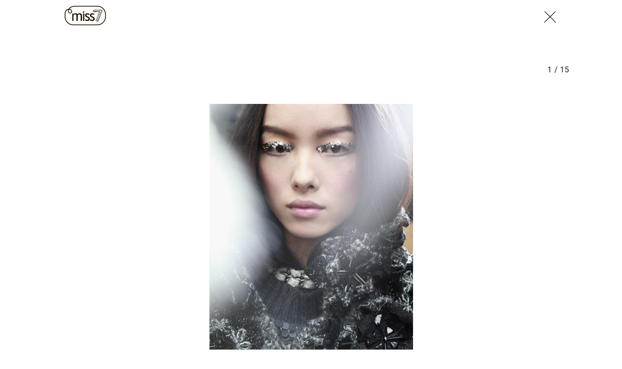

--- FILE ---
content_type: text/html; charset=utf-8
request_url: https://miss7.24sata.hr/galerije/galerija-2031?page=1
body_size: 10737
content:














<!DOCTYPE html>
<html lang="hr" class="no-js">
<head>
    
    
    
        
            <script type="text/javascript">window.gdprAppliesGlobally=true;(function(){function n(e){if(!window.frames[e]){if(document.body&&document.body.firstChild){var t=document.body;var r=document.createElement("iframe");r.style.display="none";r.name=e;r.title=e;t.insertBefore(r,t.firstChild)}else{setTimeout(function(){n(e)},5)}}}function e(r,a,o,c,s){function e(e,t,r,n){if(typeof r!=="function"){return}if(!window[a]){window[a]=[]}var i=false;if(s){i=s(e,n,r)}if(!i){window[a].push({command:e,version:t,callback:r,parameter:n})}}e.stub=true;e.stubVersion=2;function t(n){if(!window[r]||window[r].stub!==true){return}if(!n.data){return}var i=typeof n.data==="string";var e;try{e=i?JSON.parse(n.data):n.data}catch(t){return}if(e[o]){var a=e[o];window[r](a.command,a.version,function(e,t){var r={};r[c]={returnValue:e,success:t,callId:a.callId};n.source.postMessage(i?JSON.stringify(r):r,"*")},a.parameter)}}if(typeof window[r]!=="function"){window[r]=e;if(window.addEventListener){window.addEventListener("message",t,false)}else{window.attachEvent("onmessage",t)}}}e("__tcfapi","__tcfapiBuffer","__tcfapiCall","__tcfapiReturn");n("__tcfapiLocator");(function(e,t){var r=document.createElement("link");r.rel="preconnect";r.as="script";var n=document.createElement("link");n.rel="dns-prefetch";n.as="script";var i=document.createElement("link");i.rel="preload";i.as="script";var a=document.createElement("script");a.id="spcloader";a.type="text/javascript";a["async"]=true;a.charset="utf-8";var o="https://sdk.privacy-center.org/"+e+"/loader.js?target_type=notice&target="+t;if(window.didomiConfig&&window.didomiConfig.user){var c=window.didomiConfig.user;var s=c.country;var d=c.region;if(s){o=o+"&country="+s;if(d){o=o+"&region="+d}}}r.href="https://sdk.privacy-center.org/";n.href="https://sdk.privacy-center.org/";i.href=o;a.src=o;var f=document.getElementsByTagName("script")[0];f.parentNode.insertBefore(r,f);f.parentNode.insertBefore(n,f);f.parentNode.insertBefore(i,f);f.parentNode.insertBefore(a,f)})("49e2dd21-509f-4e31-9f4e-34808af3cb36","qjXPgGPd")})();</script>

        
    

    
        <title>Galerija:  miss7.24sata.hr</title>
    <meta name="description" content="Glitter make up za trendseterice">
    
    

    
    <link href="https://miss7.24sata.hr/beauty/glitter-make-up-za-trendseterice-2108" rel="canonical" />

    
    
    <meta name="news_keywords" content="make up, Chanel, trendovi u make upu, šljokice">
    


    
        <meta property="fb:pages" content="73490054734" />
    

    <meta charset="UTF-8">
    <meta http-equiv="X-UA-Compatible" content="IE=edge,chrome=1">
    <meta content="width=device-width, initial-scale=1.0, maximum-scale=1.0, minimum-scale=1.0, user-scalable=no" name="viewport">

    <meta name="referrer" content="always" />

    <!-- Chrome, Firefox OS, Opera and Vivaldi -->
    <meta name="theme-color" content="#fff">
    <!-- Windows Phone -->
    <meta name="msapplication-navbutton-color" content="#fff">
    <!-- iOS safari -->
    <meta name="apple-mobile-web-app-status-bar-style" content="#fff">

    <link rel="icon" type="image/x-icon" href="/static/images/favicon/favicon.ico" />
    <link rel="apple-touch-icon" sizes="57x57" href="/static/images/favicon/apple-icon-57x57.png">
    <link rel="apple-touch-icon" sizes="60x60" href="/static/images/favicon/apple-icon-60x60.png">
    <link rel="apple-touch-icon" sizes="72x72" href="/static/images/favicon/apple-icon-72x72.png">
    <link rel="apple-touch-icon" sizes="76x76" href="/static/images/favicon/apple-icon-76x76.png">
    <link rel="apple-touch-icon" sizes="114x114" href="/static/images/favicon/apple-icon-114x114.png">
    <link rel="apple-touch-icon" sizes="120x120" href="/static/images/favicon/apple-icon-120x120.png">
    <link rel="apple-touch-icon" sizes="144x144" href="/static/images/favicon/apple-icon-144x144.png">
    <link rel="apple-touch-icon" sizes="152x152" href="/static/images/favicon/apple-icon-152x152.png">
    <link rel="apple-touch-icon" sizes="180x180" href="/static/images/favicon/apple-icon-180x180.png">
    <link rel="icon" type="image/png" sizes="192x192"  href="/static/images/favicon/android-icon-192x192.png">
    <link rel="icon" type="image/png" sizes="32x32" href="/static/images/favicon/favicon-32x32.png">
    <link rel="icon" type="image/png" sizes="96x96" href="/static/images/favicon/favicon-96x96.png">
    <link rel="icon" type="image/png" sizes="16x16" href="/static/images/favicon/favicon-16x16.png">
    <link rel="manifest" href="/static/images/favicon/manifest.json">

    



    <link href="https://fonts.googleapis.com/css?family=Playfair+Display:400,400i,500,700,900|Source+Sans+Pro:400,400i,700,700i,900|Lora:400,400i,600,600i,700|Roboto+Mono:300,400&amp;subset=latin-ext" rel="stylesheet">

    





<link rel="stylesheet" href="/static/css/grid.css?bust=20161115">

    





<link href="/static/build/styles.b032ef1d3be2f897028d.css" rel="stylesheet" />


    

    
    

    <script src="https://ajax.googleapis.com/ajax/libs/jquery/2.1.3/jquery.min.js"></script>
    <script src="https://imasdk.googleapis.com/js/sdkloader/ima3.js"></script>
    <script src="/static/js/lib/modernizr.custom.92546.js"></script>

    <script>
        if (typeof window.document.createElement('div').style.webkitLineClamp !== 'undefined') {
            document.querySelector('html').classList.add('webkitlineclamp');
        }
    </script>

    <script src="/static/js/lib/picturePolyfill.js"></script>
    <script src="/static/js/lib/video.min.js"></script>

    
    <script async defer src="//assets.pinterest.com/js/pinit.js"></script>

    
        

        
    

    
    

    
    


<!--
       _
__   _(_) _____      ___
\ \ / / |/ _ \ \ /\ / (_) Galerija - gallery
 \ V /| |  __/\ V  V / _
  \_/ |_|\___| \_/\_/ (_)

-->

<!-- doubleclick -->
<script async src="https://pagead2.googlesyndication.com/tag/js/gpt.js"></script>

<script>
    window.dfp_all_slots = [];
    window.dfpDataReady = false;
    window.dfpDisplayTagSlots = [];

    window.googletag = window.googletag || {};
    var googletag = window.googletag;
    googletag.cmd = googletag.cmd || [];

    window.articleAds = undefined;
</script>




<script data-adpushup="False">
    window.adpushupIsEnabled = document.currentScript.dataset.adpushup === 'True';

    var getScreenSize = function(){
        return {
            width: window.innerWidth || document.documentElement.clientWidth || document.body.clientWidth,
            height: window.innerHeight || document.documentElement.clientHeight || document.body.clientHeight
        };
    };

    var getTargetValue = function(width, height, sufix) {
        var target = '' + width + 'x' + height;
        if (sufix) target += '_' + sufix;
        return target;
    };

    var getResTarget = function(sufix) {
        var target = [],
            size = getScreenSize(),
            width,
            height;

        if (sufix) {

            switch (true) {

                case size.width >= 1024 && size.width < 1280:
                    width = 1024;
                    height = 768;
                    break;

                case size.width >= 1280 && size.width < 1366:
                    width = 1280;
                    height = 1024;
                    break;

                case size.width >= 1366 && size.width < 1370:
                    width = 1366;
                    height = 768;
                    break;

                case size.width >= 1370 && size.width < 1440:
                    width = 1370;
                    height = 768;
                    break;

                case size.width >= 1440 && size.width < 1600:
                    width = 1440;
                    height = 900;
                    break;

                case size.width >= 1600 && size.width < 1920:
                    width = 1600;
                    height = 1050;
                    break;

                case size.width >= 1920:
                    width = 1920;
                    height = 1080;
                    break;
            }

            target.push(getTargetValue(width, height, sufix));

        }
        return target;
    };

    var dfp_slots = [],
        slotName = '',
        platform = 'mobile',
        mobileOrDesk = 'mobile',
        loadDfp = false;

    window.mappings = [];
    window.disableInitalLoad = false;

    window.dfp_all_slots.lazyAll = 'lazy_all' === 'lazy_all';
        
    function setDfpLoadPermission(){
        loadDfp = mobileOrDesk.includes(platform) ? true : false;
    }

    function isMobileOrDesk(slotUnit){
        if (slotUnit.includes('AIO')) return mobileOrDesk = 'mobile desktop tablet';
        if (slotUnit.includes('mMiss_')) return mobileOrDesk = 'mobile';
        return mobileOrDesk = 'desktop tablet';
    }

    if (window.innerWidth >= 1367) platform = 'desktop';
    else if (window.innerWidth > 1023 && window.innerWidth < 1367) platform = 'tablet';

    var minRes = getResTarget('min');

    function attemptSetDfpData () {
        if (window.googletag && window.googletag.apiReady) {
            
                isMobileOrDesk('/18981092/Miss_AIO_1');
                setDfpLoadPermission();

                if (loadDfp) {
                    
                        window.dfp_all_slots.push({
                            'id': '/18981092/Miss_AIO_1',
                            'customId': ('/18981092/Miss_AIO_1').split('_').slice(1).join(''),
                            'slot_sizes': [1, 1],
                            'targeting': ['position', 'aio1'],
                            'collapse': true,
                            'outOfPage': true
                        });

                        

                        slotName = 'Miss_AIO_1'.split('_');
                        slotName.shift();

                        window.mappings.push(`mapping1__${slotName.join('')}`);

                        

                        
                            googletag.cmd.push(function() {
                                dfp_slots[1] = googletag.defineOutOfPageSlot('/18981092/Miss_AIO_1', 'divAIO1').addService(googletag.pubads()).setTargeting('position', 'aio1');
                            });
                        
                    

                    googletag.cmd.push(function() {
                        googletag.pubads().setTargeting('platform', platform).setTargeting('cont_type', 'gallery');

                        if (!minRes.join('').includes('undefined')){
                            googletag.pubads().setTargeting('res_min', minRes);
                        }

                        
                            
                            googletag.pubads().setTargeting('site', 'https://miss7.24sata.hr');
                        

                        if (window.disableInitalLoad) googletag.pubads().disableInitialLoad();
                        if (window.adpushupIsEnabled) googletag.pubads().enableSingleRequest();
                        googletag.enableServices();
                    });
                }
            
                isMobileOrDesk('/18981092/Miss_AIO_2');
                setDfpLoadPermission();

                if (loadDfp) {
                    
                        window.dfp_all_slots.push({
                            'id': '/18981092/Miss_AIO_2',
                            'customId': ('/18981092/Miss_AIO_2').split('_').slice(1).join(''),
                            'slot_sizes': [1, 1],
                            'targeting': ['position', 'aio2'],
                            'collapse': true,
                            'outOfPage': true
                        });

                        

                        slotName = 'Miss_AIO_2'.split('_');
                        slotName.shift();

                        window.mappings.push(`mapping2__${slotName.join('')}`);

                        

                        
                            googletag.cmd.push(function() {
                                dfp_slots[2] = googletag.defineOutOfPageSlot('/18981092/Miss_AIO_2', 'divAIO2').addService(googletag.pubads()).setTargeting('position', 'aio2');
                            });
                        
                    

                    googletag.cmd.push(function() {
                        googletag.pubads().setTargeting('platform', platform).setTargeting('cont_type', 'gallery');

                        if (!minRes.join('').includes('undefined')){
                            googletag.pubads().setTargeting('res_min', minRes);
                        }

                        

                        if (window.disableInitalLoad) googletag.pubads().disableInitialLoad();
                        if (window.adpushupIsEnabled) googletag.pubads().enableSingleRequest();
                        googletag.enableServices();
                    });
                }
            
                isMobileOrDesk('/18981092/Miss_Billboard_Top');
                setDfpLoadPermission();

                if (loadDfp) {
                    
                        window.dfp_all_slots.push({
                            'id': '/18981092/Miss_Billboard_Top',
                            'customId': ('/18981092/Miss_Billboard_Top').split('_').slice(1).join(''),
                            'slot_sizes': [[970, 250], [4, 1]],
                            'targeting': ['position', 'billboard'],
                            'collapse': true,
                            'outOfPage': false
                        });

                        window.mapping3 = googletag.sizeMapping()
                            .addSize([1015, 400], [[4, 1], [250, 250], [300, 100], [300, 250], [320, 50], [320, 100], [336, 280], [468, 60], [728, 90], [970, 90], [970, 250], [970, 500], [1280, 250]])
                            .addSize([320, 400], [[4, 1], [250, 250], [300, 100], [300, 250], [320, 50], [320, 100]])
                            .addSize([750, 400], [[4, 1], [250, 250], [300, 100], [300, 250], [320, 50], [320, 100], [336, 280], [468, 60]])
                            .build();
                        

                        slotName = 'Miss_Billboard_Top'.split('_');
                        slotName.shift();

                        window.mappings.push(`mapping3__${slotName.join('')}`);

                        

                        
                    

                    googletag.cmd.push(function() {
                        googletag.pubads().setTargeting('platform', platform).setTargeting('cont_type', 'gallery');

                        if (!minRes.join('').includes('undefined')){
                            googletag.pubads().setTargeting('res_min', minRes);
                        }

                        

                        if (window.disableInitalLoad) googletag.pubads().disableInitialLoad();
                        if (window.adpushupIsEnabled) googletag.pubads().enableSingleRequest();
                        googletag.enableServices();
                    });
                }
            
                isMobileOrDesk('/18981092/Miss_Leaderboard1');
                setDfpLoadPermission();

                if (loadDfp) {
                    
                        window.dfp_all_slots.push({
                            'id': '/18981092/Miss_Leaderboard1',
                            'customId': ('/18981092/Miss_Leaderboard1').split('_').slice(1).join(''),
                            'slot_sizes': [728, 90],
                            'targeting': ['position', 'leaderboard'],
                            'collapse': true,
                            'outOfPage': false
                        });

                        window.mapping4 = googletag.sizeMapping()
                            .addSize([320, 400], [[2, 1], [250, 250], [300, 100], [300, 250], [320, 50], [320, 100]])
                            .addSize([1050, 400], [[2, 1], [250, 250], [300, 100], [300, 250], [320, 50], [320, 100], [468, 60], [728, 90]])
                            .addSize([750, 400], [[2, 1], [250, 250], [300, 100], [300, 250], [320, 50], [320, 100], [468, 60], [728, 90]])
                            .build();
                        

                        slotName = 'Miss_Leaderboard1'.split('_');
                        slotName.shift();

                        window.mappings.push(`mapping4__${slotName.join('')}`);

                        

                        
                    

                    googletag.cmd.push(function() {
                        googletag.pubads().setTargeting('platform', platform).setTargeting('cont_type', 'gallery');

                        if (!minRes.join('').includes('undefined')){
                            googletag.pubads().setTargeting('res_min', minRes);
                        }

                        

                        if (window.disableInitalLoad) googletag.pubads().disableInitialLoad();
                        if (window.adpushupIsEnabled) googletag.pubads().enableSingleRequest();
                        googletag.enableServices();
                    });
                }
            
                isMobileOrDesk('/18981092/mMiss_Rec2');
                setDfpLoadPermission();

                if (loadDfp) {
                    
                        window.dfp_all_slots.push({
                            'id': '/18981092/mMiss_Rec2',
                            'customId': ('/18981092/mMiss_Rec2').split('_').slice(1).join(''),
                            'slot_sizes': [[300, 250], [300, 100], [320, 50], [320, 100], [4, 1], [300, 600], "fluid"],
                            'targeting': ['position', 'rectangle'],
                            'collapse': true,
                            'outOfPage': false
                        });

                        window.mapping5 = googletag.sizeMapping()
                            .addSize([320, 400], [[5, 1], [4, 1], [120, 600], [160, 600], [250, 250], [300, 100], [300, 250], [300, 600], [320, 50], [1, 1], [320, 100]])
                            .build();
                        

                        slotName = 'mMiss_Rec2'.split('_');
                        slotName.shift();

                        window.mappings.push(`mapping5__${slotName.join('')}`);

                        

                        
                    

                    googletag.cmd.push(function() {
                        googletag.pubads().setTargeting('platform', platform).setTargeting('cont_type', 'gallery');

                        if (!minRes.join('').includes('undefined')){
                            googletag.pubads().setTargeting('res_min', minRes);
                        }

                        

                        if (window.disableInitalLoad) googletag.pubads().disableInitialLoad();
                        if (window.adpushupIsEnabled) googletag.pubads().enableSingleRequest();
                        googletag.enableServices();
                    });
                }
            
                isMobileOrDesk('/18981092/mMiss_Rec1');
                setDfpLoadPermission();

                if (loadDfp) {
                    
                        window.dfp_all_slots.push({
                            'id': '/18981092/mMiss_Rec1',
                            'customId': ('/18981092/mMiss_Rec1').split('_').slice(1).join(''),
                            'slot_sizes': [[300, 250], [300, 100], [320, 50], [320, 100], [4, 1], [300, 600], "fluid"],
                            'targeting': ['position', 'btf'],
                            'collapse': true,
                            'outOfPage': false
                        });

                        window.mapping6 = googletag.sizeMapping()
                            .addSize([320, 400], [[5, 1], [4, 1], [120, 600], [160, 600], [250, 250], [300, 100], [300, 250], [300, 600], [320, 50], [1, 1], [320, 100]])
                            .build();
                        

                        slotName = 'mMiss_Rec1'.split('_');
                        slotName.shift();

                        window.mappings.push(`mapping6__${slotName.join('')}`);

                        

                        
                    

                    googletag.cmd.push(function() {
                        googletag.pubads().setTargeting('platform', platform).setTargeting('cont_type', 'gallery');

                        if (!minRes.join('').includes('undefined')){
                            googletag.pubads().setTargeting('res_min', minRes);
                        }

                        

                        if (window.disableInitalLoad) googletag.pubads().disableInitialLoad();
                        if (window.adpushupIsEnabled) googletag.pubads().enableSingleRequest();
                        googletag.enableServices();
                    });
                }
            
                isMobileOrDesk('/18981092/mMiss_Gallery');
                setDfpLoadPermission();

                if (loadDfp) {
                    
                        window.dfp_all_slots.push({
                            'id': '/18981092/mMiss_Gallery',
                            'customId': ('/18981092/mMiss_Gallery').split('_').slice(1).join(''),
                            'slot_sizes': [[4, 1], [300, 250]],
                            'targeting': ['position', 'rectangle'],
                            'collapse': true,
                            'outOfPage': false
                        });

                        window.mapping7 = googletag.sizeMapping()
                            .addSize([320, 400], [[5, 1], [4, 1], [120, 600], [160, 600], [250, 250], [300, 100], [300, 250], [300, 600], [320, 50], [1, 1], [320, 100]])
                            .build();
                        

                        slotName = 'mMiss_Gallery'.split('_');
                        slotName.shift();

                        window.mappings.push(`mapping7__${slotName.join('')}`);

                        

                        
                    

                    googletag.cmd.push(function() {
                        googletag.pubads().setTargeting('platform', platform).setTargeting('cont_type', 'gallery');

                        if (!minRes.join('').includes('undefined')){
                            googletag.pubads().setTargeting('res_min', minRes);
                        }

                        

                        if (window.disableInitalLoad) googletag.pubads().disableInitialLoad();
                        if (window.adpushupIsEnabled) googletag.pubads().enableSingleRequest();
                        googletag.enableServices();
                    });
                }
            
                isMobileOrDesk('/18981092/Miss_Gallery');
                setDfpLoadPermission();

                if (loadDfp) {
                    
                        window.dfp_all_slots.push({
                            'id': '/18981092/Miss_Gallery',
                            'customId': ('/18981092/Miss_Gallery').split('_').slice(1).join(''),
                            'slot_sizes': [[4, 1], [300, 250]],
                            'targeting': ['position', 'rectangle'],
                            'collapse': true,
                            'outOfPage': false
                        });

                        window.mapping8 = googletag.sizeMapping()
                            .addSize([320, 400], [[5, 1], [4, 1], [120, 600], [160, 600], [250, 250], [300, 100], [300, 250], [300, 600], [320, 50], [1, 1], [320, 100]])
                            .build();
                        

                        slotName = 'Miss_Gallery'.split('_');
                        slotName.shift();

                        window.mappings.push(`mapping8__${slotName.join('')}`);

                        

                        
                    

                    googletag.cmd.push(function() {
                        googletag.pubads().setTargeting('platform', platform).setTargeting('cont_type', 'gallery');

                        if (!minRes.join('').includes('undefined')){
                            googletag.pubads().setTargeting('res_min', minRes);
                        }

                        

                        if (window.disableInitalLoad) googletag.pubads().disableInitialLoad();
                        if (window.adpushupIsEnabled) googletag.pubads().enableSingleRequest();
                        googletag.enableServices();
                    });
                }
            

            dfp_slots.forEach(function(slot){
                googletag.display(slot);
                if (window.disableInitalLoad && !window.adpushupIsEnabled) googletag.pubads().refresh([slot]);
            });

            window.dfpDataReady = true;
        } else {
            setTimeout(() => {
                attemptSetDfpData();
            }, 300);
        }
    }

    attemptSetDfpData();
</script>



    
    
        
<script>
    // Google data layer
    var dataLayer = window.dataLayer || [];

    dataLayer.push({
        'siteId': 'MS7',
        'contentId': '2031',
        'pageType': 'gallery',
        'fullChannel': '/galerije/galerija-2031?page=1',
        'contentTitle': '',
        'contentType': 'gallery',
        'channel': 'Beauty',
        'canonicalUrl': 'https://miss7.24sata.hr/galerije/galerija-2031?page=1'
        
    });
</script>


    


    
        <!-- Google Tag Manager -->
<noscript>
    <iframe src="//www.googletagmanager.com/ns.html?id=GTM-PCRFFK6" height="0" width="0" style="display:none;visibility:hidden"></iframe>
</noscript>
<script>(function(w,d,s,l,i){w[l]=w[l]||[];w[l].push({'gtm.start':
    new Date().getTime(),event:'gtm.js'});var f=d.getElementsByTagName(s)[0],
    j=d.createElement(s),dl=l!='dataLayer'?'&l='+l:'';j.async=true;j.src=
    '//www.googletagmanager.com/gtm.js?id='+i+dl;f.parentNode.insertBefore(j,f);
})(window,document,'script','dataLayer','GTM-PCRFFK6');
</script>
<!-- End Google Tag Manager -->

<!-- DotMetrics -->
<script>
/* <![CDATA[ */
(function() {
  window.dm=window.dm||{AjaxData:[]};
  window.dm.defaultMissGalleryID = 4714;
  window.dm.AjaxEvent=function(et,d,ssid,ad){
    dm.AjaxData.push({et:et,d:d,ssid:ssid,ad:ad});
    if(typeof window.DotMetricsObj != 'undefined') {DotMetricsObj.onAjaxDataUpdate();}
  };
  var d=document,
  h=d.getElementsByTagName('head')[0],
  s=d.createElement('script');
  s.type='text/javascript';
  s.async=true;
  s.src='https://script.dotmetrics.net/door.js?id=4714';
  h.appendChild(s);
}());
/* ]]> */
</script>
<!-- End DotMetrics -->
    

    
    <script>
    (function(u, p, s, c, r) {
         u[r] = u[r] || function(p) {
             (u[r].q = u[r].q || []).push(p)
         }, u[r].ls = 1 * new Date();
         var a = p.createElement(s),
             m = p.getElementsByTagName(s)[0];
         a.async = 1;
         a.src = c;
         m.parentNode.insertBefore(a, m)
     })
     (window, document, 'script', '//files.upscore.com/async/upScore.js', 'upScore');
     upScore({
         config: {
             domain: 'miss7.24sata.hr',
             article: '.article__text',
             track_positions: false
         },
         data: {
             section: 'gallery,other',
             pubdate: '',
             author: '',
             object_type: 'gallery',
             
             custom_sponsored: 0
         }
     });
</script>



    

    
        <script async src="//www.ezojs.com/ezoic/sa.min.js"></script>
        <script>
            window.ezstandalone = window.ezstandalone || {};
            ezstandalone.cmd = ezstandalone.cmd || [];
            ezstandalone.cmd.push(function() {
                ezstandalone.enableConsent();
                ezstandalone.define(100);
                ezstandalone.enable();
                ezstandalone.display();
            });
        </script>
    

    
    <script charset="UTF-8" src="https://s-eu-1.pushpushgo.com/js/668f8c0c29d2db0dbe13eff8.js" async="async"></script>
</head>

<body class="standalone_gallery" style="" data-didomi-disabled="False" data-bodyextrainfo="">

    
    



<div class="header_wrapper gallery_shadowless">
    <div class="container">
        <header class="header cf header__gallery">
            <a class="header__logo" href="/" title="miss7.24sata.hr">
                <span class="header__logo_heading">
                    <img class="header__logo_img header__logo_img" title="miss7.24sata.hr" alt="miss7.24sata.hr" src="/static/images/header/miss7-logo.svg?bust=20161208">
                </span>
            </a>
            
                <a class="gallery__close_btn mfp-close" href="/beauty/glitter-make-up-za-trendseterice-2108" title="Zatvori galeriju (Esc)">
                    <i class="icon icon-cross"></i>
                </a>
            
        </header>
    </div>
</div>



    
    









<div class="body_wrap">
    <div class="body_inner_wrap">
        <div class="content__wrap container container--content">
            <div class="column_content">
                <div class="column_content__inner">
                    <div class="dfp_banner dfp_banner--Leaderboard dfp_banner--Leaderboard_top">
                        <div id='divBillboardTop'>
    <script>
        window.dfpDisplayTagSlots.push('divBillboardTop');
    </script>
</div>

                    </div>
                    <div class="gallery__info">
                        <h2 class="gallery__info--title js_galleryTitle"></h2>
                        <h2 class="gallery__info--title js_recommendedTitle">Preporučene galerije</h2>
                        <h2 class="js_galleryInfoCounter">
                            <span class="gallery__info--counter js_galleryCurrent"></span>
                            <span class="gallery__info--counter">/</span>
                            <span class="gallery__info--counter js_galleryLength">15</span>
                        </h2>
                    </div>
                    <div class="gallery" data-galtype="modal">
                        <div id="fs_gallery" class="gallery__slider_wrap fs_gallery">
                            <div id="gallery__slider"
                                class="js_royal royalSlider rsDefault gallery__slider"
                                data-history="true"
                                data-slideshow="3000"
                                data-bnrs="5">

                                
                                    
                                        

                                        <div class="gallery__slider_item 1 is_current no_padding js_galleryItem"
                                            data-history-uri="?page=1"
                                            data-history-title=""
                                            data-description=""
                                            data-author="Benoit Peverelli"
                                            data-order="1">
                                            
                                                
                                                    
                                                        
                                                            
    <picture data-alt="" data-default-src="/media/img/39/9f/3f7568701e083eaa3930.jpeg">

        
            <source srcset="/media/img/39/9f/3f7568701e083eaa3930.jpeg" data-size="Nonex629" />
        

        <img class="rsImg" src="/media/img/39/9f/3f7568701e083eaa3930.jpeg" alt="" data-size="Nonex629" />

        <noscript>
            <img class="rsImg" src="/media/img/39/9f/3f7568701e083eaa3930.jpeg" alt="" />
        </noscript>
    </picture>


                                                        
                                                    
                                                

                                            

                                            

                                            
                                                <span class="rsTmb">
                                                    
    <picture data-alt="" data-default-src="/media/img/0f/16/cde545c155f421f6c80b.jpeg">

        
            <source srcset="/media/img/0f/16/cde545c155f421f6c80b.jpeg" data-size="70x70" />
        

        <img class="gallery__slider_thumb" src="/media/img/0f/16/cde545c155f421f6c80b.jpeg" alt="" data-size="70x70" />

        <noscript>
            <img class="gallery__slider_thumb" src="/media/img/0f/16/cde545c155f421f6c80b.jpeg" alt="" />
        </noscript>
    </picture>


                                                </span>
                                            
                                        </div>

                                        

                                    
                                
                                    
                                        

                                        <div class="gallery__slider_item 2  no_padding js_galleryItem"
                                            data-history-uri="?page=2"
                                            data-history-title=""
                                            data-description=""
                                            data-author="Benoit Peverelli"
                                            data-order="2">
                                            
                                                
                                                    
                                                        <a class="rsImg" href="/media/img/9d/76/c215f3ead20f83f237b5.jpeg"></a>
                                                    
                                                

                                            

                                            

                                            
                                                <span class="rsTmb">
                                                    
    <picture data-alt="" data-default-src="/media/img/68/fd/8111920369974c714e0f.jpeg">

        
            <source srcset="/media/img/68/fd/8111920369974c714e0f.jpeg" data-size="70x70" />
        

        <img class="gallery__slider_thumb" src="/media/img/68/fd/8111920369974c714e0f.jpeg" alt="" data-size="70x70" />

        <noscript>
            <img class="gallery__slider_thumb" src="/media/img/68/fd/8111920369974c714e0f.jpeg" alt="" />
        </noscript>
    </picture>


                                                </span>
                                            
                                        </div>

                                        

                                    
                                
                                    
                                        

                                        <div class="gallery__slider_item 3  no_padding js_galleryItem"
                                            data-history-uri="?page=3"
                                            data-history-title=""
                                            data-description=""
                                            data-author="Benoit Peverelli"
                                            data-order="3">
                                            
                                                
                                                    
                                                        <a class="rsImg" href="/media/img/a6/dd/c26859f38977dd88eade.jpeg"></a>
                                                    
                                                

                                            

                                            

                                            
                                                <span class="rsTmb">
                                                    
    <picture data-alt="" data-default-src="/media/img/eb/c8/40fd2d45d82ab87cb9cc.jpeg">

        
            <source srcset="/media/img/eb/c8/40fd2d45d82ab87cb9cc.jpeg" data-size="70x70" />
        

        <img class="gallery__slider_thumb" src="/media/img/eb/c8/40fd2d45d82ab87cb9cc.jpeg" alt="" data-size="70x70" />

        <noscript>
            <img class="gallery__slider_thumb" src="/media/img/eb/c8/40fd2d45d82ab87cb9cc.jpeg" alt="" />
        </noscript>
    </picture>


                                                </span>
                                            
                                        </div>

                                        
                                            
                                            <div class="gallery__banner_item js_galleryBanner">
                                                <div class="fold_gallery__lazy_banner hidden visible_mobile">
                                                    <div class="text-center dfp_banner">
                                                        <div id='mMiss_Gallery'>
    <script>
        window.dfpDisplayTagSlots.push('mMiss_Gallery');
    </script>
</div>

                                                    </div>
                                                </div>

                                                <div class="dfp_banner dfp_banner--Leaderboard">
                                                    <div id='Miss_Gallery'>
    <script>
        window.dfpDisplayTagSlots.push('Miss_Gallery');
    </script>
</div>

                                                </div>
                                            </div>
                                        

                                    
                                
                                    
                                        

                                        <div class="gallery__slider_item 4  no_padding js_galleryItem"
                                            data-history-uri="?page=4"
                                            data-history-title=""
                                            data-description=""
                                            data-author="Benoit Peverelli"
                                            data-order="4">
                                            
                                                
                                                    
                                                        <a class="rsImg" href="/media/img/b9/f3/6c2faea70950a1b57b52.jpeg"></a>
                                                    
                                                

                                            

                                            

                                            
                                                <span class="rsTmb">
                                                    
    <picture data-alt="" data-default-src="/media/img/8e/5e/ced4d38753603e75dc17.jpeg">

        
            <source srcset="/media/img/8e/5e/ced4d38753603e75dc17.jpeg" data-size="70x70" />
        

        <img class="gallery__slider_thumb" src="/media/img/8e/5e/ced4d38753603e75dc17.jpeg" alt="" data-size="70x70" />

        <noscript>
            <img class="gallery__slider_thumb" src="/media/img/8e/5e/ced4d38753603e75dc17.jpeg" alt="" />
        </noscript>
    </picture>


                                                </span>
                                            
                                        </div>

                                        

                                    
                                
                                    
                                        

                                        <div class="gallery__slider_item 5  no_padding js_galleryItem"
                                            data-history-uri="?page=5"
                                            data-history-title=""
                                            data-description=""
                                            data-author="Benoit Peverelli"
                                            data-order="5">
                                            
                                                
                                                    
                                                        <a class="rsImg" href="/media/img/59/95/31b89df25fd674c9f423.jpeg"></a>
                                                    
                                                

                                            

                                            

                                            
                                                <span class="rsTmb">
                                                    
    <picture data-alt="" data-default-src="/media/img/6b/69/29edc98b4f23ce85918d.jpeg">

        
            <source srcset="/media/img/6b/69/29edc98b4f23ce85918d.jpeg" data-size="70x70" />
        

        <img class="gallery__slider_thumb" src="/media/img/6b/69/29edc98b4f23ce85918d.jpeg" alt="" data-size="70x70" />

        <noscript>
            <img class="gallery__slider_thumb" src="/media/img/6b/69/29edc98b4f23ce85918d.jpeg" alt="" />
        </noscript>
    </picture>


                                                </span>
                                            
                                        </div>

                                        

                                    
                                
                                    
                                        

                                        <div class="gallery__slider_item 6  no_padding js_galleryItem"
                                            data-history-uri="?page=6"
                                            data-history-title=""
                                            data-description=""
                                            data-author="Benoit Peverelli"
                                            data-order="6">
                                            
                                                
                                                    
                                                        <a class="rsImg" href="/media/img/26/49/4c52784e11f96076ea62.jpeg"></a>
                                                    
                                                

                                            

                                            

                                            
                                                <span class="rsTmb">
                                                    
    <picture data-alt="" data-default-src="/media/img/26/25/a92de38a3d99dbb59062.jpeg">

        
            <source srcset="/media/img/26/25/a92de38a3d99dbb59062.jpeg" data-size="70x70" />
        

        <img class="gallery__slider_thumb" src="/media/img/26/25/a92de38a3d99dbb59062.jpeg" alt="" data-size="70x70" />

        <noscript>
            <img class="gallery__slider_thumb" src="/media/img/26/25/a92de38a3d99dbb59062.jpeg" alt="" />
        </noscript>
    </picture>


                                                </span>
                                            
                                        </div>

                                        
                                            
                                            <div class="gallery__banner_item js_galleryBanner">
                                                <div class="fold_gallery__lazy_banner hidden visible_mobile">
                                                    <div class="text-center dfp_banner">
                                                        <div id='mMiss_Gallery'>
    <script>
        window.dfpDisplayTagSlots.push('mMiss_Gallery');
    </script>
</div>

                                                    </div>
                                                </div>

                                                <div class="dfp_banner dfp_banner--Leaderboard">
                                                    <div id='Miss_Gallery'>
    <script>
        window.dfpDisplayTagSlots.push('Miss_Gallery');
    </script>
</div>

                                                </div>
                                            </div>
                                        

                                    
                                
                                    
                                        

                                        <div class="gallery__slider_item 7  no_padding js_galleryItem"
                                            data-history-uri="?page=7"
                                            data-history-title=""
                                            data-description=""
                                            data-author="Benoit Peverelli"
                                            data-order="7">
                                            
                                                
                                                    
                                                        <a class="rsImg" href="/media/img/6e/bc/44b06b6c7e26adf0c4e1.jpeg"></a>
                                                    
                                                

                                            

                                            

                                            
                                                <span class="rsTmb">
                                                    
    <picture data-alt="" data-default-src="/media/img/cc/68/6997ce94f7f69e4325ad.jpeg">

        
            <source srcset="/media/img/cc/68/6997ce94f7f69e4325ad.jpeg" data-size="70x70" />
        

        <img class="gallery__slider_thumb" src="/media/img/cc/68/6997ce94f7f69e4325ad.jpeg" alt="" data-size="70x70" />

        <noscript>
            <img class="gallery__slider_thumb" src="/media/img/cc/68/6997ce94f7f69e4325ad.jpeg" alt="" />
        </noscript>
    </picture>


                                                </span>
                                            
                                        </div>

                                        

                                    
                                
                                    
                                        

                                        <div class="gallery__slider_item 8  no_padding js_galleryItem"
                                            data-history-uri="?page=8"
                                            data-history-title=""
                                            data-description=""
                                            data-author="Benoit Peverelli"
                                            data-order="8">
                                            
                                                
                                                    
                                                        <a class="rsImg" href="/media/img/13/f3/7123d0a0beabaaffebfb.jpeg"></a>
                                                    
                                                

                                            

                                            

                                            
                                                <span class="rsTmb">
                                                    
    <picture data-alt="" data-default-src="/media/img/fd/87/2b3aefd31fed65ed6a06.jpeg">

        
            <source srcset="/media/img/fd/87/2b3aefd31fed65ed6a06.jpeg" data-size="70x70" />
        

        <img class="gallery__slider_thumb" src="/media/img/fd/87/2b3aefd31fed65ed6a06.jpeg" alt="" data-size="70x70" />

        <noscript>
            <img class="gallery__slider_thumb" src="/media/img/fd/87/2b3aefd31fed65ed6a06.jpeg" alt="" />
        </noscript>
    </picture>


                                                </span>
                                            
                                        </div>

                                        

                                    
                                
                                    
                                        

                                        <div class="gallery__slider_item 9  no_padding js_galleryItem"
                                            data-history-uri="?page=9"
                                            data-history-title=""
                                            data-description=""
                                            data-author="Benoit Peverelli"
                                            data-order="9">
                                            
                                                
                                                    
                                                        <a class="rsImg" href="/media/img/16/f1/356fcc694f5db898f411.jpeg"></a>
                                                    
                                                

                                            

                                            

                                            
                                                <span class="rsTmb">
                                                    
    <picture data-alt="" data-default-src="/media/img/af/57/5d42100a44089c6b8c1f.jpeg">

        
            <source srcset="/media/img/af/57/5d42100a44089c6b8c1f.jpeg" data-size="70x70" />
        

        <img class="gallery__slider_thumb" src="/media/img/af/57/5d42100a44089c6b8c1f.jpeg" alt="" data-size="70x70" />

        <noscript>
            <img class="gallery__slider_thumb" src="/media/img/af/57/5d42100a44089c6b8c1f.jpeg" alt="" />
        </noscript>
    </picture>


                                                </span>
                                            
                                        </div>

                                        
                                            
                                            <div class="gallery__banner_item js_galleryBanner">
                                                <div class="fold_gallery__lazy_banner hidden visible_mobile">
                                                    <div class="text-center dfp_banner">
                                                        <div id='mMiss_Gallery'>
    <script>
        window.dfpDisplayTagSlots.push('mMiss_Gallery');
    </script>
</div>

                                                    </div>
                                                </div>

                                                <div class="dfp_banner dfp_banner--Leaderboard">
                                                    <div id='Miss_Gallery'>
    <script>
        window.dfpDisplayTagSlots.push('Miss_Gallery');
    </script>
</div>

                                                </div>
                                            </div>
                                        

                                    
                                
                                    
                                        

                                        <div class="gallery__slider_item 10  no_padding js_galleryItem"
                                            data-history-uri="?page=10"
                                            data-history-title=""
                                            data-description=""
                                            data-author="Benoit Peverelli"
                                            data-order="10">
                                            
                                                
                                                    
                                                        <a class="rsImg" href="/media/img/2f/9b/fcd828eb0fcd413a6f81.jpeg"></a>
                                                    
                                                

                                            

                                            

                                            
                                                <span class="rsTmb">
                                                    
    <picture data-alt="" data-default-src="/media/img/59/ee/99db4f9bbcbd591f13a8.jpeg">

        
            <source srcset="/media/img/59/ee/99db4f9bbcbd591f13a8.jpeg" data-size="70x70" />
        

        <img class="gallery__slider_thumb" src="/media/img/59/ee/99db4f9bbcbd591f13a8.jpeg" alt="" data-size="70x70" />

        <noscript>
            <img class="gallery__slider_thumb" src="/media/img/59/ee/99db4f9bbcbd591f13a8.jpeg" alt="" />
        </noscript>
    </picture>


                                                </span>
                                            
                                        </div>

                                        

                                    
                                
                                    
                                        

                                        <div class="gallery__slider_item 11  no_padding js_galleryItem"
                                            data-history-uri="?page=11"
                                            data-history-title=""
                                            data-description=""
                                            data-author=""
                                            data-order="11">
                                            
                                                
                                                    
                                                        <a class="rsImg" href="/media/img/a5/02/d0ef17c38bd99b6baa6f.jpeg"></a>
                                                    
                                                

                                            

                                            

                                            
                                                <span class="rsTmb">
                                                    
    <picture data-alt="" data-default-src="/media/img/2c/44/8fe04043aae16325575b.jpeg">

        
            <source srcset="/media/img/2c/44/8fe04043aae16325575b.jpeg" data-size="70x70" />
        

        <img class="gallery__slider_thumb" src="/media/img/2c/44/8fe04043aae16325575b.jpeg" alt="" data-size="70x70" />

        <noscript>
            <img class="gallery__slider_thumb" src="/media/img/2c/44/8fe04043aae16325575b.jpeg" alt="" />
        </noscript>
    </picture>


                                                </span>
                                            
                                        </div>

                                        

                                    
                                
                                    
                                        

                                        <div class="gallery__slider_item 12  no_padding js_galleryItem"
                                            data-history-uri="?page=12"
                                            data-history-title=""
                                            data-description=""
                                            data-author=""
                                            data-order="12">
                                            
                                                
                                                    
                                                        <a class="rsImg" href="/media/img/d6/67/c963817dd17459abd9c5.jpeg"></a>
                                                    
                                                

                                            

                                            

                                            
                                                <span class="rsTmb">
                                                    
    <picture data-alt="" data-default-src="/media/img/99/4e/a9b7400b6c1b3ed83cc3.jpeg">

        
            <source srcset="/media/img/99/4e/a9b7400b6c1b3ed83cc3.jpeg" data-size="70x70" />
        

        <img class="gallery__slider_thumb" src="/media/img/99/4e/a9b7400b6c1b3ed83cc3.jpeg" alt="" data-size="70x70" />

        <noscript>
            <img class="gallery__slider_thumb" src="/media/img/99/4e/a9b7400b6c1b3ed83cc3.jpeg" alt="" />
        </noscript>
    </picture>


                                                </span>
                                            
                                        </div>

                                        
                                            
                                            <div class="gallery__banner_item js_galleryBanner">
                                                <div class="fold_gallery__lazy_banner hidden visible_mobile">
                                                    <div class="text-center dfp_banner">
                                                        <div id='mMiss_Gallery'>
    <script>
        window.dfpDisplayTagSlots.push('mMiss_Gallery');
    </script>
</div>

                                                    </div>
                                                </div>

                                                <div class="dfp_banner dfp_banner--Leaderboard">
                                                    <div id='Miss_Gallery'>
    <script>
        window.dfpDisplayTagSlots.push('Miss_Gallery');
    </script>
</div>

                                                </div>
                                            </div>
                                        

                                    
                                
                                    
                                        

                                        <div class="gallery__slider_item 13  no_padding js_galleryItem"
                                            data-history-uri="?page=13"
                                            data-history-title=""
                                            data-description=""
                                            data-author=""
                                            data-order="13">
                                            
                                                
                                                    
                                                        <a class="rsImg" href="/media/img/1b/71/8c65b9063880673d901f.jpeg"></a>
                                                    
                                                

                                            

                                            

                                            
                                                <span class="rsTmb">
                                                    
    <picture data-alt="" data-default-src="/media/img/69/7b/680b56ab2778c3d0fb67.jpeg">

        
            <source srcset="/media/img/69/7b/680b56ab2778c3d0fb67.jpeg" data-size="70x70" />
        

        <img class="gallery__slider_thumb" src="/media/img/69/7b/680b56ab2778c3d0fb67.jpeg" alt="" data-size="70x70" />

        <noscript>
            <img class="gallery__slider_thumb" src="/media/img/69/7b/680b56ab2778c3d0fb67.jpeg" alt="" />
        </noscript>
    </picture>


                                                </span>
                                            
                                        </div>

                                        

                                    
                                
                                    
                                        

                                        <div class="gallery__slider_item 14  no_padding js_galleryItem"
                                            data-history-uri="?page=14"
                                            data-history-title=""
                                            data-description=""
                                            data-author=""
                                            data-order="14">
                                            
                                                
                                                    
                                                        <a class="rsImg" href="/media/img/58/89/3711df2d528676022b00.jpeg"></a>
                                                    
                                                

                                            

                                            

                                            
                                                <span class="rsTmb">
                                                    
    <picture data-alt="" data-default-src="/media/img/da/6b/cb61a997966f053a14da.jpeg">

        
            <source srcset="/media/img/da/6b/cb61a997966f053a14da.jpeg" data-size="70x70" />
        

        <img class="gallery__slider_thumb" src="/media/img/da/6b/cb61a997966f053a14da.jpeg" alt="" data-size="70x70" />

        <noscript>
            <img class="gallery__slider_thumb" src="/media/img/da/6b/cb61a997966f053a14da.jpeg" alt="" />
        </noscript>
    </picture>


                                                </span>
                                            
                                        </div>

                                        

                                    
                                
                                    
                                        

                                        <div class="gallery__slider_item 15  no_padding js_galleryItem"
                                            data-history-uri="?page=15"
                                            data-history-title=""
                                            data-description=""
                                            data-author=""
                                            data-order="15">
                                            
                                                
                                                    
                                                        <a class="rsImg" href="/media/img/c6/49/84acf34ad4e5a97bc0f8.jpeg"></a>
                                                    
                                                

                                            

                                            

                                            
                                                <span class="rsTmb">
                                                    
    <picture data-alt="" data-default-src="/media/img/45/55/baccb6044c2aa08a15df.jpeg">

        
            <source srcset="/media/img/45/55/baccb6044c2aa08a15df.jpeg" data-size="70x70" />
        

        <img class="gallery__slider_thumb" src="/media/img/45/55/baccb6044c2aa08a15df.jpeg" alt="" data-size="70x70" />

        <noscript>
            <img class="gallery__slider_thumb" src="/media/img/45/55/baccb6044c2aa08a15df.jpeg" alt="" />
        </noscript>
    </picture>


                                                </span>
                                            
                                        </div>

                                        
                                            
                                            <div class="gallery__banner_item js_galleryBanner">
                                                <div class="fold_gallery__lazy_banner hidden visible_mobile">
                                                    <div class="text-center dfp_banner">
                                                        <div id='mMiss_Gallery'>
    <script>
        window.dfpDisplayTagSlots.push('mMiss_Gallery');
    </script>
</div>

                                                    </div>
                                                </div>

                                                <div class="dfp_banner dfp_banner--Leaderboard">
                                                    <div id='Miss_Gallery'>
    <script>
        window.dfpDisplayTagSlots.push('Miss_Gallery');
    </script>
</div>

                                                </div>
                                            </div>
                                        

                                    
                                
                                <div class="recommended_galleries">
                                    <div class="grid-container">
    
</div>

                                </div>
                            </div>
                            <div class="gallery__image-info js_galleryImageInfo">
                                <h3 class="gallery__image-info--ad-disclaimer js_galleryAdDisclaimer">OGLAŠAVANJE</h3>
                                <h3 class="gallery__image-info--title js_galleryImageTitle"></h3>
                                <h3 class="gallery__image-info--collection js_galleryImageCollection"></h3>
                            </div> 
                            <div class="gallery__functions js_galleryControllers" data-absolute-url="/galerije/galerija-2031">
                                <a class="gallery__control_btn gallery__control_btn--prev js_galleryPrev" id="slider-prev" href="">
                                    <img src="/static/images/widget/arrow-left-gallery.png" alt="Previous" class="gallery__arrow">
                                </a>
                                <a class="gallery__control_btn gallery__control_btn--next js_galleryNext" id="slider-next" href="/galerije/galerija-2031?page=2">
                                    <img src="/static/images/widget/arrow-left-gallery.png" alt="Next" class="gallery__arrow gallery__arrow--flip">
                                </a>
                            </div>
                        </div>
                    </div>
                </div>
            </div>
        </div>
    </div>
</div>


    <!-- Schema Markup - gallery -->
<script type="application/ld+json">
{
    "@context": "http://schema.org",
    "@type": "ImageGallery",
    "description": "Glitter make up za trendseterice",
    "keywords": "Chanel,make up,šljokice,trendovi u make upu",
    "associatedMedia": [
    
        {
    "@context": "https://schema.org",
    "@type": "ImageObject",
    "contentUrl": "https://miss7.24sata.hr/media/img/b8/e3/8d8a2a514d5241edffaf.jpeg",
    "caption": "",
    "width": 768,
    "height": 1024,
    "uploadDate": "2013-03-13T09:06:14.763696+01:00",
    "creditText": "Benoit Peverelli"
}

    ,
    
    
        {
    "@context": "https://schema.org",
    "@type": "ImageObject",
    "contentUrl": "https://miss7.24sata.hr/media/img/cf/4b/36f2d490630dee69d9ba.jpeg",
    "caption": "",
    "width": 768,
    "height": 1024,
    "uploadDate": "2013-03-13T09:06:05.659291+01:00",
    "creditText": "Benoit Peverelli"
}

    ,
    
    
        {
    "@context": "https://schema.org",
    "@type": "ImageObject",
    "contentUrl": "https://miss7.24sata.hr/media/img/1f/2a/e376efa98e48084d479e.jpeg",
    "caption": "",
    "width": 768,
    "height": 1024,
    "uploadDate": "2013-03-13T09:06:00.546544+01:00",
    "creditText": "Benoit Peverelli"
}

    ,
    
    
        {
    "@context": "https://schema.org",
    "@type": "ImageObject",
    "contentUrl": "https://miss7.24sata.hr/media/img/2c/25/ef8c4737d926a68c757e.jpeg",
    "caption": "",
    "width": 768,
    "height": 1024,
    "uploadDate": "2013-03-13T09:06:13.361117+01:00",
    "creditText": "Benoit Peverelli"
}

    ,
    
    
        {
    "@context": "https://schema.org",
    "@type": "ImageObject",
    "contentUrl": "https://miss7.24sata.hr/media/img/94/fd/9a01d9b79a8b8a63e266.jpeg",
    "caption": "",
    "width": 768,
    "height": 1024,
    "uploadDate": "2013-03-13T09:06:34.748894+01:00",
    "creditText": "Benoit Peverelli"
}

    ,
    
    
        {
    "@context": "https://schema.org",
    "@type": "ImageObject",
    "contentUrl": "https://miss7.24sata.hr/media/img/e3/ea/222dc711d504bc91bca7.jpeg",
    "caption": "",
    "width": 768,
    "height": 1024,
    "uploadDate": "2013-03-13T09:06:29.276107+01:00",
    "creditText": "Benoit Peverelli"
}

    ,
    
    
        {
    "@context": "https://schema.org",
    "@type": "ImageObject",
    "contentUrl": "https://miss7.24sata.hr/media/img/d1/21/cb982a89a3295a53a6cc.jpeg",
    "caption": "",
    "width": 768,
    "height": 1024,
    "uploadDate": "2013-03-13T09:05:49.396018+01:00",
    "creditText": "Benoit Peverelli"
}

    ,
    
    
        {
    "@context": "https://schema.org",
    "@type": "ImageObject",
    "contentUrl": "https://miss7.24sata.hr/media/img/9d/c1/2de910b22de087aa91d8.jpeg",
    "caption": "",
    "width": 768,
    "height": 1024,
    "uploadDate": "2013-03-13T09:05:48.198533+01:00",
    "creditText": "Benoit Peverelli"
}

    ,
    
    
        {
    "@context": "https://schema.org",
    "@type": "ImageObject",
    "contentUrl": "https://miss7.24sata.hr/media/img/ef/e1/9f7cf34d4b94aa785eb1.jpeg",
    "caption": "",
    "width": 768,
    "height": 1024,
    "uploadDate": "2013-03-13T09:05:55.170718+01:00",
    "creditText": "Benoit Peverelli"
}

    ,
    
    
        {
    "@context": "https://schema.org",
    "@type": "ImageObject",
    "contentUrl": "https://miss7.24sata.hr/media/img/ff/dc/e4e1822066f4f42d0758.jpeg",
    "caption": "",
    "width": 768,
    "height": 1024,
    "uploadDate": "2013-03-13T09:05:57.254252+01:00",
    "creditText": "Benoit Peverelli"
}

    ,
    
    
        {
    "@context": "https://schema.org",
    "@type": "ImageObject",
    "contentUrl": "https://miss7.24sata.hr/media/img/5a/ge/64be57d92ae527b5b4a1.jpeg",
    "caption": "",
    "width": 768,
    "height": 1024,
    "uploadDate": "2013-03-13T09:15:32.066929+01:00",
    "creditText": ""
}

    ,
    
    
        {
    "@context": "https://schema.org",
    "@type": "ImageObject",
    "contentUrl": "https://miss7.24sata.hr/media/img/ab/39/e66c5708e4b61a2c76de.jpeg",
    "caption": "",
    "width": 768,
    "height": 1024,
    "uploadDate": "2013-03-13T09:15:33.599752+01:00",
    "creditText": ""
}

    ,
    
    
        {
    "@context": "https://schema.org",
    "@type": "ImageObject",
    "contentUrl": "https://miss7.24sata.hr/media/img/ae/e9/8a098972cc96cde48991.jpeg",
    "caption": "",
    "width": 768,
    "height": 1024,
    "uploadDate": "2013-03-13T09:15:35.200357+01:00",
    "creditText": ""
}

    ,
    
    
        {
    "@context": "https://schema.org",
    "@type": "ImageObject",
    "contentUrl": "https://miss7.24sata.hr/media/img/4d/47/b0d3983566d25bc236a5.jpeg",
    "caption": "",
    "width": 768,
    "height": 1024,
    "uploadDate": "2013-03-13T09:15:36.467316+01:00",
    "creditText": ""
}

    ,
    
    
        {
    "@context": "https://schema.org",
    "@type": "ImageObject",
    "contentUrl": "https://miss7.24sata.hr/media/img/f5/28/56505ef30939d48b6448.jpeg",
    "caption": "",
    "width": 768,
    "height": 1024,
    "uploadDate": "2013-03-13T10:08:50.753844+01:00",
    "creditText": ""
}

    
    ],
    "publisher": {
    "@type": "NewsMediaOrganization",
    "name": "Miss7",
    "url": "https://miss7.24sata.hr/",
    "logo": {
        "@type": "ImageObject",
        "url": "https://miss7.24sata.hr/static/android-icon-192x192.png"
    }
}

}
</script>


 


    
    

    
    

    
    
<script type="text/javascript">
;e = encodeURIComponent;
var _styt = _styt || [];_styt.push('url='+e(location.href));_styt.push('ref='+e(document.referrer));_styt.push('title='+e(document.title));

    (function() {
        function dotck() {var d = new Date();_styt.push(['seed='+d.getTime()+Math.random()]);return _styt.join('&');};
        var tck = document.createElement('script');tck.type = 'text/javascript';tck.async = true;tck.src = '/analytics/track.js?'+dotck();var s = document.getElementsByTagName('script')[0];s.parentNode.insertBefore(tck, s);
    })();
</script>


    
    
        
            
                <script src="/static/build/common.16976c85b0197bc7a21e.js" ></script>
            
            <script src="/static/build/gallery.8357875c429ef42ddf10.js" ></script>
        

        
    

    <div class="hidden">
        <input type="hidden" name="csrfmiddlewaretoken" value="wg40QlhoNCv7g51MrcHZdstBgMPfRiGc4xjKciqnOCiz0fsm8XmGkilxNpB4Fjlb">
    </div>
    
</body>
</html>
